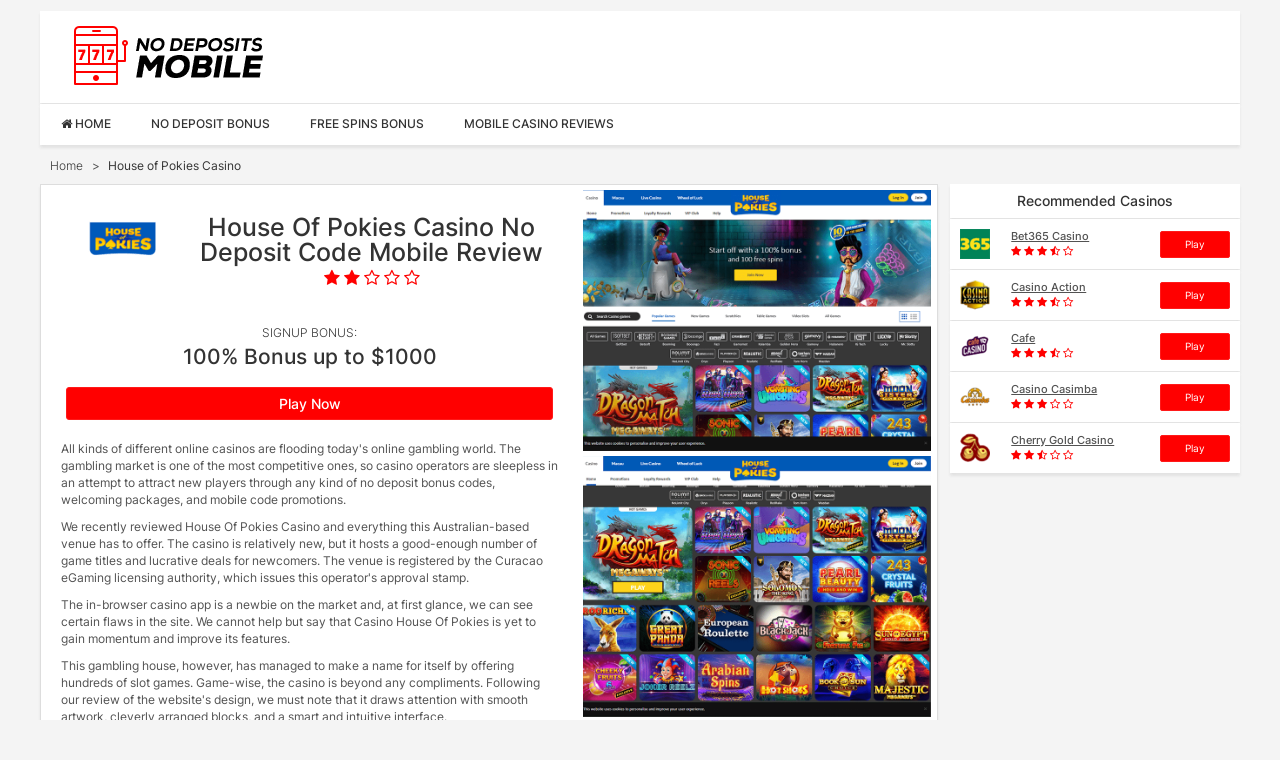

--- FILE ---
content_type: text/html; charset=UTF-8
request_url: https://nodepositsmobile.com/review/house-of-pokies-casino.html
body_size: 7676
content:
<!DOCTYPE html>
<html lang="en">

  <head>
    <meta http-equiv="Content-Type" content="text/html;charset=UTF-8">
<title>House Of Pokies Casino No Deposit Review: 2025 Mobile Bonus Code</title>
<meta name="description" content="Check out our House of Pokies Mobile Casino review and find out everything you need to know about the no deposit bonus code promotion, real money instant-play mode, and more!">
<script async src="../javascripts/js.js"></script>
    <meta name="viewport" content="width=device-width, initial-scale=1">

<link rel="stylesheet" href="https://nodepositsmobile.com/dist/css/style.min.css">

  </head>

  <body>
    <div class="container">

  <div class="row">

    <div class="col-lg-12 col-md-12 col-sm-12">

      <header>
          <div class="navbar-wrapper">

              <nav class="navbar yamm navbar-default">
                <div class="container">
                  <div class="navbar-header">
                    <button type="button" class="navbar-toggle collapsed" data-toggle="collapse" data-target="#navbar" aria-expanded="false" aria-controls="navbar">
                      <span class="sr-only">Toggle navigation</span>
                      <span class="icon-bar"></span>
                      <span class="icon-bar"></span>
                      <span class="icon-bar"></span>
                    </button>
                    <a class="navbar-brand" href="https://nodepositsmobile.com/" aria-label="Home"><img src="https://nodepositsmobile.com/dist/images/logo.png" /></a>
                  </div>
                </div>

              </nav>

          </div>

          <div class="navbar-wrapper">

            <div id="navbar" class="navbar navbar-collapse collapse">
              <ul class="nav navbar-nav">
                <li class="menu-item"><a href="https://nodepositsmobile.com/"><i class="fa fa-home"></i> Home</a></li>
                
                <li class="menu-item"><a href='https://nodepositsmobile.com/no-deposit-bonus/index.html'>No Deposit Bonus</a></li>
                
                <li class="menu-item"><a href='https://nodepositsmobile.com/no-deposit-bonus/free-spins-bonus/index.html'>Free Spins Bonus</a></li>
                
                <li class="menu-item"><a href='https://nodepositsmobile.com/no-deposit-bonus/no-deposit-casinos-list/index.html'>Mobile Casino Reviews</a></li>
                

              </ul>
            </div>

          </div>

      </header>

    </div>

  </div>

</div>

    <div class="container-fluid">
      <div class="row" id="breadcrumb">
      <div class="col-lg-12">
        <div class="container">
          <ol class="breadcrumb" itemscope itemtype="http://schema.org/BreadcrumbList">
              
              <li><a href='https://nodepositsmobile.com/' >Home</a></li>
              
              <li><span>House of Pokies Casino</span></li>
              
          </ol>
        </div>
      </div>
  </div>
    </div>

    <section class="content">

      <div class="container">

          <div class="row">

              <div class="col-lg-9 col-md-12 col-sm-12">



                <div class="item-mast">

  <div class="panel panel-default">


      <div class="bottom">

        <div class="left-col">

          <div class="col-lg-3 col-md-3 col-sm-12 logo">
             <div class="logo-bg"><a href='../a/694_house_of_pokies' target='_blank'><img src='https://nodepositsmobile.com/images/houseofpokies-global_125x125_hml.png' alt='House of Pokies' title='House of Pokies' /></a></div>
          </div>

          <div class="col-lg-9 col-md-9 col-sm-12 custom">
            <h1>House Of Pokies Casino No Deposit Code Mobile Review</h1>

            <span class="rating">
              <span class="star-lg">






<i class="fa fa-star"></i> <i class="fa fa-star"></i> <i class="fa fa-star-o"></i> <i class="fa fa-star-o"></i> <i class="fa fa-star-o"></i>


</span>
            </span>
          </div>

          <div class="col-lg-12 col-md-12 col-sm-12 info">

            <span class="bonus-heading">Signup Bonus:</span>
            <span class="bonus">100% Bonus up to $1000</span>

            <span class="claim">
              <a  href='../a/694_house_of_pokies' target='_blank'  class="btn btn-primary btn-block">Play Now</a>
            </span>

          </div>

          <div class="col-lg-12 col-md-12 col-sm-12 nopadd">

            <span class="description"><p>All kinds of different online casinos are flooding today's online gambling world. The gambling market is one of the most competitive ones, so casino operators are sleepless in an attempt to attract new players through any kind of no deposit bonus codes, welcoming packages, and mobile code promotions.</p>

<p>We recently reviewed House Of Pokies Casino and everything this Australian-based venue has to offer. The casino is relatively new, but it hosts a good-enough number of game titles and lucrative deals for newcomers. The venue is registered by the Curacao eGaming licensing authority, which issues this operator's approval stamp.</p>

<p>The in-browser casino app is a newbie on the market and, at first glance, we can see certain flaws in the site. We cannot help but say that Casino House Of Pokies is yet to gain momentum and improve its features.</p>

<p>This gambling house, however, has managed to make a name for itself by offering hundreds of slot games. Game-wise, the casino is beyond any compliments. Following our review of the website's design, we must note that it draws attention with smooth artwork, cleverly arranged blocks, and a smart and intuitive interface. </p>

<p>Read more about this casino in our detailed review to find out everything you need to know about this gaming site's <a href='https://nodepositsmobile.com/'>no deposit mobile bonuses codes</a>, cross-device compatibility, and numerous code promotions.</p>

</span>

          </div>

          <div class="casino-info">

            <span class="detail">
              <span class="label">Payout Percentage:</span>
              <span class="value">93.73%</span>
            </span>

            <span class="detail">
              <span class="label">Supported Platforms:</span>
              <span class="value"><div class="item-supported-platforms-icons">
    <span>
    
      <i class="fa fa-tablet"></i>&nbsp
      <i class="fa fa-mobile"></i>&nbsp
    
    

    
      <i class="fa fa-desktop"></i>&nbsp
      <i class="fa fa-laptop"></i>&nbsp
    
    

    
      <i class="fa fa-apple"></i>&nbsp
    
    


    </span>
</div></span>
            </span>

            <span class="detail width-full">
              <span class="label">Software:</span>
              <span class="value">iSoftbet, Betsoft, IGT, Playson, Habanero, Booming Games</span>
            </span>

            <span class="detail width-full">
              <span class="label">Payment Methods:</span>
              <span class="value">
      

      
      

      Visa, 
      

      
      

      
      

      
       

      
      

      
      

      
      

      WireTransfer, 
      

      
      

      
      

      
      

      
      

      
      

      
      

      
       

      
      

      
      

      
      

      
      

      
      

      
      

      
      

      
      

      Mastercard, 
      

      
      </span>
            </span>

            <span class="detail width-third">
              <span class="label">Location:</span>
              <span class="value">UK</span>
            </span>

            <span class="detail width-third">
              <span class="label">Established:</span>
              <span class="value">2020</span>
            </span>

            <span class="detail width-third">
              <span class="label">License:</span>
              <span class="value">na</span>
            </span>

            <span class="detail width-full">
              <span class="label">Languages:</span>
              <span class="value">EN, FR</span>
            </span>

            <span class="detail width-third">
              <span class="label">Number of Games:</span>
              <span class="value">400</span>
            </span>

            <span class="detail width-third">
              <span class="label">Number of Slots Games:</span>
              <span class="value">50</span>
            </span>

            <span class="detail width-third">
              <span class="label">Live Dealer Games:</span>
              <span class="value">
                
                 No 
              </span>
            </span>

          </div>

        </div>

        <div class="right-col">

          <div class="screenshots">
            <img src="https://nodepositsmobile.com/images/HouseofPokies1_jqj.png" alt="" />
            <img src="https://nodepositsmobile.com/images/HouseofPokies2_foi.png" alt="" />
            <img src="https://nodepositsmobile.com/images/white-cashier_crr.jpg" alt="" />
          </div>

        </div>

      </div>

	</div>


</div>

                <div class="wrap">

                  

<h2>No Deposit & Other Bonus Mobile Offers</h2>

<p>Many gambling venues use the no deposit bonus code feature as a strong magnet to attract new players. Players can use the no deposit code bonus to test many of the casino's gaming options without spending a single dollar. However, no deposit bonuses are not the only way to attract new players. Based on our reviews, there are different lucrative offers besides no deposit bonus codes that can make your game more enjoyable and help you earn some hefty amounts!</p>

<p>House Of Pokies Casino knows that the best way to attract new players and retain existing ones by offering generous promotions. New depositors can pump up their online casino balance by opting for the operator's bulky welcome bonus. The casino doubles the newcomers' gaming balance by offering a 100% deposit match!</p>

<p>Our review team carefully analyzed the welcome bonus offer. The players' first deposit will be met with a 100% deposit match up to a maximum of $1,000. The minimum deposit amount to qualify for the 100% match bonus is $20. In addition to that, the gambling venue will reward the players with a no deposit bonus consisting of 100 free spins. Based on our review, players will receive 20 spins per day for the next 5 days.</p> 

<p>Based on our review, new players can enjoy yet another impetus. House of Pokies Casino awards 10 no deposit free spins. For utmost experience, the gambling operator embraced in its gaming catalog a game called Wheel of Luck. Players can spin the wheel and prepare for big winnings up to $1 000! New players are welcomed with a free spin in the Wheel of Luck - no deposit required! Additionally, you don't need any special codes to spin the Wheel of Luck!</p>

<p>The gambling venue also features a VIP club and special loyalty rewards. Regular players will be awarded points that can be exchanged for different prizes. In this part of the review, it is essential to mention that VIP players can cash out a maximum of 10X the bonus amount or no more than $5 000.</p>


<img src='https://nodepositsmobile.com/images/Image-1-House-of-Pokies-Casino_gsk.jpg' alt='House of Pokies Casino Mobile App' style='float: left; max-width:100%;' />

<h2>House Of Pokies Casino Mobile App</h2>

<p>In this part of our review, we will talk about House of Pokies Casino's mobile availability. Considering today's mobility, many players prefer to use their hand-held devices to reach their favorite casino games. Casino lovers who decide to play at House of Pokies Casino through their portable devices should expect no problems in doing so.</p>

<p>Our review team concluded that House Of Pokies Casino doesn't offer a dedicated application available in the iOS App Store and Android App Store. Instead, iOS and Android users can easily load the casino's website through the in-browser app. It is important to say that the casino's mobile version features almost the same layout as the desktop version, and the website is easy to navigate.</p>

<p>To access the website, players should Google the casino's website, log in or register as a new user, and enjoy all the features the casino has to offer - including the no deposit bonus code in the form of a free spin at the Wheel of Luck.</p>

<p>Based on our review, we can say that Windows phone users shouldn't have any problems reaching House of Pokies' gaming lobby. To sum up this review, as long as you have a good Internet connection, you should expect a seamless mobile gaming experience. </p>

<h2>Device Compatibility</h2>

<p>If you wish to play at House of Pokies from your smartphone or tablet, there is nothing stopping you. The casino can be opened directly within your mobile browser and you only need a solid Internet connection to play. Upon our review, we found that there's no dedicated mobile app to download or install, which makes the process straightforward and convenient.</p>

<p>
<ul>
<li><strong>iPhone/iOS:</strong> As there's no dedicated mobile app available in the iOS App Store, Apple device users can access this casino from their web browser. The website is available for all devices, including iPhone, iPad, and iMac.</li>
<li><strong>Android:</strong> Having the freedom to enjoy top slots on a Samsung device can turn every free time you have into an exciting gaming session. Android device users should just Google the website in any browser and they're good to go.</li>
<li><strong>Other:</strong> Being a web-based venue, HoP is accessible from any device you can review, including Windows Phone and Blackberry.</li>
</ul>
</p>

 <img src='https://nodepositsmobile.com/images/Image-2-House-of-Pokies-Casino_fey.jpg' alt='House of Pokies Casino Mobile Payment Options' style='float: left; max-width:100%;' />

<h2>How to Deposit Online</h2>

<p>Upon our review, we noted that House Of Pokies has made depositing at their venue quite simple. We've reviewed the available deposit options in detail, and we're happy to say that you have many options to make your first deposit. Based on our review, this is how you can deposit funds to your account:</p>

<p>
<ol>
<li>Register (if not already a member) by filling in your personal details like name and email address</li>
<li>Login and wait for the notification for a welcome promotion</li>
<li>Opt-in and go to the deposit page to choose your payment option. You can choose from Visa, MasterCard and NeoSurf</li>
<li>Confirm the transaction using the authorization code you've received</li>
</ol>
</p>

<p>Deposits have a few amount limits that are basically dependent on the type of payment method picked by the player. Unfortunately, our review team concluded that Bitcoin and other cryptocurrencies are absent in the list of accepted payment methods.</p>

<h2>How to Withdraw your Winnings on your Phone</h2>

<p>House Of Pokies offers its players various withdrawal methods that we carefully reviewed. The most-commonly used withdrawal methods are Visa and Mastercard, but you can also use NeoSurf and bank transfers. Based on our review, all the transactions are safe and secure, so you shouldn't worry.</p>

<p>This is how you can withdraw your winnings on your phone:</p>

<p>
<ol>
<li>Find the cashier option on the main menu.</li>
<li>Pick the preferable withdrawal option.</li>
<li>Choose the withdrawal amount.</li>
<li>Follow the instructions and claim your winnings using the authorization code.</li>
</ol>
</p>

<p>The minimum withdrawal amount is $100 ($350 for bank transfer), while the maximum amount is limited to $10,000 per 10 days. Upon our review, we found out that depending on the selected method, the casino may apply fees to the transaction.</p>

<h2>Beware of Wagering Requirements</h2>

<p>Review sites often talk about different casinos and their amazing no deposit coupon codes, but rarely about the wagering requirements. In this part of our review we will present the wagering requirements imposed by House of Pokies.</p>

<p>We reviewed that there is a 35x playthrough requirement linked to all promotions available here. This also includes the qualifying deposit amount. Unless specifically stated otherwise, this exemplified would look like this: A customer deposits $30 and receives a 100% deposit bonus worth $30. To meet the playthrough requirements, the player has to stake $60 (deposit bonus) x 35 = $2,100. Then, the player can withdraw the reward money and any potential winnings made from it, no code needed.</p>

<p>The playthrough requirements for the no deposit bonus are 50x. All no deposit bonus offers at House of Pokies come with a 50x playthrough requirement, including the rewards from the free spin at the Wheel of Luck. </p>

 <img src='https://nodepositsmobile.com/images/Image-3-House-of-Pokies-Casino_bfx.jpg' alt='House of Pokies Casino No Deposit Real Money Wins' style='float: left; max-width:100%;' />

<h2>Biggest Real Money $$$ Mobile Casino Jackpot Wins</h2>

<p>House Of Pokies Casino offers high payout opportunities through its wide range of attractive games. This gambling venue has quite a few lucrative progressive jackpots that go up really high. Whether a player chooses to play on the desktop version or from a mobile device, they can still play the games and win a jackpot. Although there weren't any significant jackpot wins throughout the casinos' existence, the high RTP games such as Aztec Sun, Gold Vein, and Secrets Of The Temple lead our review team to think that it is only a matter of time before a big win hits.</p>

<p>Mobile casino players will be thrilled to hear that all of the jackpots are available for all devices and can still be claimed by anyone who wishes to try.</p> 
<h2>The Uniqueness of This Site</h2>

<p>While House of Pokies Casino is good to fit players' needs of all kinds - it surely excels when doing so for slots-lovers and casino novices, just like <a href='https://nodepositsmobile.com/review/bao-casino.html'>Bao Casino</a>. As the name suggests, this site is the perfect go-to destination for Australian players who want to ease into the world of online gambling. It has an abundance of slots games with many in-game bonus features like wilds, scatter symbols and multipliers. </p>

<p>To make sure that casino novices pay less to play more, this top-rated casino also offers numerous no deposit bonus codes that give free spins and cash chips to players who sign up. Players don't need to make a payment - it requires no deposit, plus, they get to keep their winnings! </p>

<p>Lastly, one of the things that make this casino extremely beginner-friendly is the overall site design. The site is intuitively created, so players can easily navigate through it, without being confused by all the bells and whistles. All of the games are neatly organized on the home page, and players can find that the best game for their needs is just a click away!</p>

<h2>House Of Pokies Casino Complaints</h2>

<p>Reviews and complaints can make or break a casino's reputation. It's understandable that there will always be complaints, but as long as they're not prevalent, the casino is in the clear. The online casinos' customers often complain about the lack of free chips no deposit bonus code and the rare availability of special promo codes.</p> 

<p>We carefully read the experiences from other players while conducting our review and we can conclude that the operator has resolved all the major issues players have complained about. So far, we reviewed a few complaints regarding the verification and payment processing being a bit slow. Some payments have failed because users failed to verify their accounts. That's why we always advise players in our reviews to read the terms and conditions in full before trying to withdraw.</p>

<h2>How to Uninstall the House Of Pokies Mobile App</h2>

<p>As mentioned previously in our review, this gambling venue is compatible with Android and iOS devices, but doesn't feature a dedicated app available in the Play Store or App Store. This is a web-based venue, which means players can access all of the casino's features using the mobile version of the website. This isn't necessarily a bad thing, because a dedicated app requires extra space on your mobile phone and its occasional updates can cause many processes to slow down.</p>

<img src='https://nodepositsmobile.com/images/Image-4-House-of-Pokies-Casino_bh.jpg' alt='Play at House of Pokies Mobile Casino' style='float: left; max-width:100%;' />

<h2>Our House Of Pokies Casino No Deposit Mobile Recommendation</h2>

<p>We came to the bottom line of our review, where we present our conclusions about this gambling venue. As a fresh player on the Australian market, House of Pokies has already come into focus thanks to a wide assortment of games coupled with fair bonuses. The casino's safety and security features are outstanding, and the bright disco-themed site is transparent and easy-to-navigate.</p> 

<p>Based on our review, however, the operator should work on implementing more payment methods for both deposits and withdrawals. Nonetheless, we can conclude that House of Pokies is an excellent alternative for Australian players and we wholeheartedly recommend this casino.</p>

                </div>



              </div>

              <div class="col-lg-3 col-md-12 col-sm-12">

                <div class="toplist-sidebar">

  <div class="row">

    <h4>Recommended Casinos</h4>

  </div>

  
  
  
  
  

  <div class="row">

    <div class="col-lg-2 col-md-1 col-sm-1 hidden-xs logo">
      <span class="logo-bg">
        <img src="https://nodepositsmobile.com/images/bet365-fr_50x50_gip.png" alt="Bet365 Casino" class="img-responsive" />
      </span>
    </div>

    <div class="col-lg-7 col-md-8 col-sm-7 col-xs-8 title-rating">
      <span class="name"><a  href='bet365-casino.html'>Bet365 Casino</a></span> 
      
      <span class="rating"><span class="star-sm">



<i class="fa fa-star"></i> <i class="fa fa-star"></i> <i class="fa fa-star"></i> <i class="fa fa-star-half-empty"></i> <i class="fa fa-star-o"></i>





</span></span>
    </div>

    <div class="col-lg-3 col-md-3 col-sm-4 col-xs-4 review">
      <span><a  href='../a/618_bet365_casino' target='_blank'  class="btn btn-primary btn-sm btn-block">Play</a></span>
    </div>

  </div>


  
  
  
  
  

  <div class="row">

    <div class="col-lg-2 col-md-1 col-sm-1 hidden-xs logo">
      <span class="logo-bg">
        <img src="https://nodepositsmobile.com/images/casinoaction_50x50_gqf.png" alt="Casino Action" class="img-responsive" />
      </span>
    </div>

    <div class="col-lg-7 col-md-8 col-sm-7 col-xs-8 title-rating">
      <span class="name"><a  href='action-casino.html'>Casino Action</a></span> 
      
      <span class="rating"><span class="star-sm">



<i class="fa fa-star"></i> <i class="fa fa-star"></i> <i class="fa fa-star"></i> <i class="fa fa-star-half-empty"></i> <i class="fa fa-star-o"></i>





</span></span>
    </div>

    <div class="col-lg-3 col-md-3 col-sm-4 col-xs-4 review">
      <span><a  href='../a/424_casino_action' target='_blank'  class="btn btn-primary btn-sm btn-block">Play</a></span>
    </div>

  </div>


  
  
  
  
  

  <div class="row">

    <div class="col-lg-2 col-md-1 col-sm-1 hidden-xs logo">
      <span class="logo-bg">
        <img src="https://nodepositsmobile.com/images/cafecasino-50-5020210601-2303-rq6osy_ibf.png" alt="Cafe" class="img-responsive" />
      </span>
    </div>

    <div class="col-lg-7 col-md-8 col-sm-7 col-xs-8 title-rating">
      <span class="name"><a  href='cafe-casino.html'>Cafe</a></span> 
      
      <span class="rating"><span class="star-sm">



<i class="fa fa-star"></i> <i class="fa fa-star"></i> <i class="fa fa-star"></i> <i class="fa fa-star-half-empty"></i> <i class="fa fa-star-o"></i>





</span></span>
    </div>

    <div class="col-lg-3 col-md-3 col-sm-4 col-xs-4 review">
      <span><a  href='../a/281_cafe' target='_blank'  class="btn btn-primary btn-sm btn-block">Play</a></span>
    </div>

  </div>


  
  
  
  
  

  <div class="row">

    <div class="col-lg-2 col-md-1 col-sm-1 hidden-xs logo">
      <span class="logo-bg">
        <img src="https://nodepositsmobile.com/images/casimba_50x50_lwf.png" alt="Casino Casimba" class="img-responsive" />
      </span>
    </div>

    <div class="col-lg-7 col-md-8 col-sm-7 col-xs-8 title-rating">
      <span class="name"><a  href='casimba-casino.html'>Casino Casimba</a></span> 
      
      <span class="rating"><span class="star-sm">




<i class="fa fa-star"></i> <i class="fa fa-star"></i> <i class="fa fa-star"></i> <i class="fa fa-star-o"></i> <i class="fa fa-star-o"></i>




</span></span>
    </div>

    <div class="col-lg-3 col-md-3 col-sm-4 col-xs-4 review">
      <span><a  href='../a/306_casino_casimba' target='_blank'  class="btn btn-primary btn-sm btn-block">Play</a></span>
    </div>

  </div>


  
  
  
  
  

  <div class="row">

    <div class="col-lg-2 col-md-1 col-sm-1 hidden-xs logo">
      <span class="logo-bg">
        <img src="https://nodepositsmobile.com/images/cherrygold-global_50x50_kmc.png" alt="Cherry Gold Casino" class="img-responsive" />
      </span>
    </div>

    <div class="col-lg-7 col-md-8 col-sm-7 col-xs-8 title-rating">
      <span class="name"><a  href='cherry-gold-casino.html'>Cherry Gold Casino</a></span> 
      
      <span class="rating"><span class="star-sm">





<i class="fa fa-star"></i> <i class="fa fa-star"></i> <i class="fa fa-star-half-empty"></i> <i class="fa fa-star-o"></i> <i class="fa fa-star-o"></i>



</span></span>
    </div>

    <div class="col-lg-3 col-md-3 col-sm-4 col-xs-4 review">
      <span><a  href='../a/954_cherry_gold_casino' target='_blank'  class="btn btn-primary btn-sm btn-block">Play</a></span>
    </div>

  </div>


  

</div>

              </div>

            </div>
      </div>

    </section>



    <footer>
      <div id="footer">

  <div class="container-fluid footer-links">

    <div class="container">

      <ul class="list-unstyled">

        
        <li><a href='https://nodepositsmobile.com/disclaimer.html'>Disclaimer</a></li>
        
        <li><a href='https://nodepositsmobile.com/contact.html'>Contact</a></li>
        

      </ul>
    </div>
  </div>

  <div class="container-fluid footer-sub">
    <div class="container">
      <p>NoDepositsMobile.com - Copyright 2025</p>
    </div>
  </div>

</div>
      <span class="pull-right" id="back-to-top">
  <a href="#" class="back-to-top">
    <i class="fa fa-chevron-up" aria-hidden="true"></i>
  </a>
</span>
    </footer>

    <script src="https://nodepositsmobile.com/dist/js/custom-scripts.min.js"></script>

<script type="text/javascript">
    $(document).ready(function() {
        // -----------------------------------------------------------------------
        $.each($('#navbar').find('li'), function() {
            $(this).toggleClass('active',
                window.location.pathname.indexOf($(this).find('a').attr('href')) > -1);
        });
        // -----------------------------------------------------------------------
        $('[data-toggle="tooltip"]').tooltip();
        $('[data-toggle="popover"]').popover();
        $('.carousel .item:first-child').addClass('active');
    });
</script>

  <script defer src="https://static.cloudflareinsights.com/beacon.min.js/vcd15cbe7772f49c399c6a5babf22c1241717689176015" integrity="sha512-ZpsOmlRQV6y907TI0dKBHq9Md29nnaEIPlkf84rnaERnq6zvWvPUqr2ft8M1aS28oN72PdrCzSjY4U6VaAw1EQ==" data-cf-beacon='{"version":"2024.11.0","token":"4a906c4950ae4e729d03796053b71b76","r":1,"server_timing":{"name":{"cfCacheStatus":true,"cfEdge":true,"cfExtPri":true,"cfL4":true,"cfOrigin":true,"cfSpeedBrain":true},"location_startswith":null}}' crossorigin="anonymous"></script>
</body>

<span style="display:none;"><h1>House Of Pokies Casino No Deposit Code Mobile Review</h1></span>

</html>